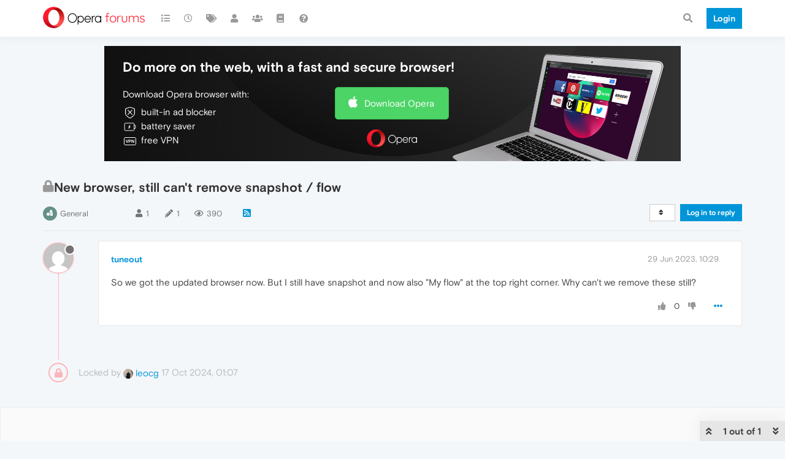

--- FILE ---
content_type: text/html; charset=utf-8
request_url: https://forums.opera.com/topic/63680/new-browser-still-can-t-remove-snapshot-flow
body_size: 12839
content:
<!DOCTYPE html>
<html lang="en-GB" data-dir="ltr" style="direction: ltr; --panel-offset: 50px;"  >
<head>
	<title>New browser, still can&#x27;t remove snapshot &#x2F; flow | Opera forums</title>
	<meta name="viewport" content="width&#x3D;device-width, initial-scale&#x3D;1.0" />
	<meta name="content-type" content="text/html; charset=UTF-8" />
	<meta name="apple-mobile-web-app-capable" content="yes" />
	<meta name="mobile-web-app-capable" content="yes" />
	<meta property="og:site_name" content="Opera forums" />
	<meta name="msapplication-badge" content="frequency=30; polling-uri=https://forums.opera.com/sitemap.xml" />
	<meta name="theme-color" content="#ffffff" />
	<meta name="title" content="New browser, still can&#x27;t remove snapshot / flow" />
	<meta name="description" content="So we got the updated browser now. But I still have snapshot and now also &quot;My flow&quot; at the top right corner. Why can&#x27;t we remove these still? " />
	<meta property="og:title" content="New browser, still can&#x27;t remove snapshot / flow" />
	<meta property="og:description" content="So we got the updated browser now. But I still have snapshot and now also &quot;My flow&quot; at the top right corner. Why can&#x27;t we remove these still? " />
	<meta property="og:type" content="article" />
	<meta property="article:published_time" content="2023-06-29T10:29:11.123Z" />
	<meta property="article:modified_time" content="2023-06-29T10:29:11.123Z" />
	<meta property="article:section" content="General" />
	<meta property="og:image" content="https://www.gravatar.com/avatar/b4af8e34b0a2b8f33b4180baa1eecdfc?size=192&d=mm" />
	<meta property="og:image:url" content="https://www.gravatar.com/avatar/b4af8e34b0a2b8f33b4180baa1eecdfc?size=192&d=mm" />
	<meta property="og:image" content="https://forums.opera.com/assets/uploads/system/og-image.png" />
	<meta property="og:image:url" content="https://forums.opera.com/assets/uploads/system/og-image.png" />
	<meta property="og:image:width" content="192" />
	<meta property="og:image:height" content="192" />
	<meta property="og:url" content="https://forums.opera.com/topic/63680/new-browser-still-can-t-remove-snapshot-flow" />
	
	<link rel="stylesheet" type="text/css" href="/assets/client.css?v=fbknpfpme90" />
	<link rel="icon" type="image/x-icon" href="/assets/uploads/system/favicon.ico?v&#x3D;fbknpfpme90" />
	<link rel="manifest" href="/manifest.webmanifest" crossorigin="use-credentials" />
	<link rel="search" type="application/opensearchdescription+xml" title="Opera forums" href="/osd.xml" />
	<link rel="apple-touch-icon" href="/assets/uploads/system/touchicon-orig.png" />
	<link rel="icon" sizes="36x36" href="/assets/uploads/system/touchicon-36.png" />
	<link rel="icon" sizes="48x48" href="/assets/uploads/system/touchicon-48.png" />
	<link rel="icon" sizes="72x72" href="/assets/uploads/system/touchicon-72.png" />
	<link rel="icon" sizes="96x96" href="/assets/uploads/system/touchicon-96.png" />
	<link rel="icon" sizes="144x144" href="/assets/uploads/system/touchicon-144.png" />
	<link rel="icon" sizes="192x192" href="/assets/uploads/system/touchicon-192.png" />
	<link rel="prefetch" href="/assets/src/modules/composer.js?v&#x3D;fbknpfpme90" />
	<link rel="prefetch" href="/assets/src/modules/composer/uploads.js?v&#x3D;fbknpfpme90" />
	<link rel="prefetch" href="/assets/src/modules/composer/drafts.js?v&#x3D;fbknpfpme90" />
	<link rel="prefetch" href="/assets/src/modules/composer/tags.js?v&#x3D;fbknpfpme90" />
	<link rel="prefetch" href="/assets/src/modules/composer/categoryList.js?v&#x3D;fbknpfpme90" />
	<link rel="prefetch" href="/assets/src/modules/composer/resize.js?v&#x3D;fbknpfpme90" />
	<link rel="prefetch" href="/assets/src/modules/composer/autocomplete.js?v&#x3D;fbknpfpme90" />
	<link rel="prefetch" href="/assets/templates/composer.tpl?v&#x3D;fbknpfpme90" />
	<link rel="prefetch" href="/assets/language/en-GB/topic.json?v&#x3D;fbknpfpme90" />
	<link rel="prefetch" href="/assets/language/en-GB/modules.json?v&#x3D;fbknpfpme90" />
	<link rel="prefetch" href="/assets/language/en-GB/tags.json?v&#x3D;fbknpfpme90" />
	<link rel="prefetch stylesheet" href="/assets/plugins/nodebb-plugin-markdown/themes/default.min.css" />
	<link rel="prefetch" href="/assets/language/en-GB/markdown.json?v&#x3D;fbknpfpme90" />
	<link rel="prefetch" href="/assets/src/modules/highlight.js" />
	<link rel="stylesheet" href="https://forums.opera.com/assets/plugins/nodebb-plugin-emoji/emoji/styles.css?v&#x3D;fbknpfpme90" />
	<link rel="canonical" href="https://forums.opera.com/topic/63680/new-browser-still-can-t-remove-snapshot-flow" />
	<link rel="alternate" type="application/rss+xml" href="/topic/63680.rss" />
	<link rel="up" href="https://forums.opera.com/category/58/general" />
	

	<script>
		var config = JSON.parse('{"relative_path":"","upload_url":"/assets/uploads","asset_base_url":"/assets","assetBaseUrl":"/assets","siteTitle":"Opera forums","browserTitle":"Opera forums","titleLayout":"&#123;pageTitle&#125; | &#123;browserTitle&#125;","showSiteTitle":true,"maintenanceMode":false,"minimumTitleLength":4,"maximumTitleLength":255,"minimumPostLength":4,"maximumPostLength":4999,"minimumTagsPerTopic":0,"maximumTagsPerTopic":5,"minimumTagLength":3,"maximumTagLength":15,"undoTimeout":10000,"useOutgoingLinksPage":false,"allowGuestHandles":false,"allowTopicsThumbnail":false,"usePagination":false,"disableChat":false,"disableChatMessageEditing":false,"maximumChatMessageLength":1000,"socketioTransports":["polling","websocket"],"socketioOrigins":"https://forums.opera.com:*","websocketAddress":"","maxReconnectionAttempts":5,"reconnectionDelay":1500,"topicsPerPage":20,"postsPerPage":20,"maximumFileSize":2048,"theme:id":"nodebb-theme-opera","theme:src":"","defaultLang":"en-GB","userLang":"en-GB","loggedIn":false,"uid":-1,"cache-buster":"v=fbknpfpme90","topicPostSort":"oldest_to_newest","categoryTopicSort":"newest_to_oldest","csrf_token":false,"searchEnabled":true,"searchDefaultInQuick":"titles","bootswatchSkin":"","enablePostHistory":true,"timeagoCutoff":30,"timeagoCodes":["af","am","ar","az-short","az","be","bg","bs","ca","cs","cy","da","de-short","de","dv","el","en-short","en","es-short","es","et","eu","fa-short","fa","fi","fr-short","fr","gl","he","hr","hu","hy","id","is","it-short","it","ja","jv","ko","ky","lt","lv","mk","nl","no","pl","pt-br-short","pt-br","pt-short","pt","ro","rs","ru","rw","si","sk","sl","sq","sr","sv","th","tr-short","tr","uk","ur","uz","vi","zh-CN","zh-TW"],"cookies":{"enabled":false,"message":"[[global:cookies.message]]","dismiss":"[[global:cookies.accept]]","link":"[[global:cookies.learn_more]]","link_url":"https:&#x2F;&#x2F;www.cookiesandyou.com"},"thumbs":{"size":512},"iconBackgrounds":["#f44336","#e91e63","#9c27b0","#673ab7","#3f51b5","#2196f3","#009688","#1b5e20","#33691e","#827717","#e65100","#ff5722","#795548","#607d8b"],"emailPrompt":1,"useragent":{"isYaBrowser":false,"isAuthoritative":true,"isMobile":false,"isMobileNative":false,"isTablet":false,"isiPad":false,"isiPod":false,"isiPhone":false,"isiPhoneNative":false,"isAndroid":false,"isAndroidNative":false,"isBlackberry":false,"isOpera":false,"isIE":false,"isEdge":false,"isIECompatibilityMode":false,"isSafari":false,"isFirefox":false,"isWebkit":false,"isChrome":true,"isKonqueror":false,"isOmniWeb":false,"isSeaMonkey":false,"isFlock":false,"isAmaya":false,"isPhantomJS":false,"isEpiphany":false,"isDesktop":true,"isWindows":false,"isLinux":false,"isLinux64":false,"isMac":true,"isChromeOS":false,"isBada":false,"isSamsung":false,"isRaspberry":false,"isBot":false,"isCurl":false,"isAndroidTablet":false,"isWinJs":false,"isKindleFire":false,"isSilk":false,"isCaptive":false,"isSmartTV":false,"isUC":false,"isFacebook":false,"isAlamoFire":false,"isElectron":false,"silkAccelerated":false,"browser":"Chrome","version":"131.0.0.0","os":"OS X","platform":"Apple Mac","geoIp":{},"source":"Mozilla/5.0 (Macintosh; Intel Mac OS X 10_15_7) AppleWebKit/537.36 (KHTML, like Gecko) Chrome/131.0.0.0 Safari/537.36; ClaudeBot/1.0; +claudebot@anthropic.com)","isWechat":false},"acpLang":"en-GB","topicSearchEnabled":false,"hideSubCategories":false,"hideCategoryLastPost":false,"enableQuickReply":false,"composer-default":{},"markdown":{"highlight":1,"highlightLinesLanguageList":[""],"theme":"default.min.css","defaultHighlightLanguage":""},"opera":{"authValidateEmailURL":"https://auth.opera.com/account/edit-profile"},"google-analytics":{"id":"UA-4118503-39","displayFeatures":"off"},"emojiCustomFirst":false}');
		var app = {
			user: JSON.parse('{"uid":0,"username":"Guest","displayname":"Guest","userslug":"","fullname":"Guest","email":"","icon:text":"?","icon:bgColor":"#aaa","groupTitle":"","groupTitleArray":[],"status":"offline","reputation":0,"email:confirmed":false,"unreadData":{"":{},"new":{},"watched":{},"unreplied":{}},"isAdmin":false,"isGlobalMod":false,"isMod":false,"privileges":{"chat":false,"upload:post:image":false,"upload:post:file":false,"signature":false,"invite":false,"group:create":false,"search:content":false,"search:users":false,"search:tags":false,"view:users":true,"view:tags":true,"view:groups":true,"local:login":false,"ban":false,"mute":false,"view:users:info":false},"timeagoCode":"en","offline":true,"isEmailConfirmSent":false}')
		};
	</script>

	
	
</head>

<body class="page-topic page-topic-63680 page-topic-new-browser-still-can-t-remove-snapshot-flow page-topic-category-58 page-topic-category-general parent-category-54 parent-category-58 page-status-200 theme-opera user-guest skin-noskin">
	<nav id="menu" class="slideout-menu hidden">
		<section class="menu-section" data-section="navigation">
	<ul class="menu-section-list"></ul>
</section>


	</nav>
	<nav id="chats-menu" class="slideout-menu hidden">
		
	</nav>

	<main id="panel" class="slideout-panel">
		<nav class="navbar navbar-default navbar-fixed-top header" id="header-menu" component="navbar">
			<div class="container">
							<div class="navbar-header">
				<button type="button" class="navbar-toggle pull-left" id="mobile-menu">
					<i class="fa fa-lg fa-fw fa-bars unread-count" data-content="0" data-unread-url="/unread"></i>
				</button>
				

				
				<div class="navbar-search visible-xs pull-right">
					<form action="/search" method="GET">
						<button type="button" class="btn btn-link"><i class="fa fa-lg fa-fw fa-search" title="Search"></i></button>
						<input autocomplete="off" type="text" class="form-control hidden" name="term" placeholder="Search"/>
						<button class="btn btn-primary hidden" type="submit"></button>
						<input type="text" class="hidden" name="in" value="titles" />
					</form>
					<div class="quick-search-container hidden">
						<div class="quick-search-results-container"></div>
					</div>
				</div>
				

				<a class="forum-logo-wrapper" href="/">
					<img alt="" class="forum-logo" src="/plugins/nodebb-theme-opera/static/logo@2x.png" />
				</a>

				<div component="navbar/title" class="visible-xs hidden">
					<span></span>
				</div>
			</div>

			<div id="nav-dropdown" class="hidden-xs">
				
				
				<ul id="logged-out-menu" class="nav navbar-nav navbar-right">
					<li class="login">
						<a class="operaLoginButton" href="/auth/opera?return_path=%2Ftopic%2F63680%2Fnew-browser-still-can-t-remove-snapshot-flow" data-base-href="/auth/opera" rel="nofollow" target="_top">
							<span class="btn btn-primary">Login</span>
						</a>
					</li>
				</ul>
				
				
				<ul class="nav navbar-nav navbar-right">
					<li>
						<form id="search-form" class="navbar-form clearfix hidden-xs" role="search" method="GET">
							<button id="search-button" type="button" class="btn btn-link"><i class="fa fa-search fa-fw" title="Search"></i></button>
							<div class="hidden" id="search-fields">
								<div class="form-group">
									<input autocomplete="off" type="text" class="form-control" placeholder="Search" name="query" value="">
									<a href="#"><i class="fa fa-gears fa-fw advanced-search-link"></i></a>
								</div>
								<button type="submit" class="btn btn-default hide">Search</button>
							</div>
						</form>
						<div id="quick-search-container" class="quick-search-container hidden">
							<div class="checkbox filter-category">
								<label>
									<input type="checkbox" checked><span class="name"></span>
								</label>
							</div>
							<div class="text-center loading-indicator"><i class="fa fa-spinner fa-spin"></i></div>
							<div class="quick-search-results-container"></div>
						</div>
					</li>
					<li class="visible-xs" id="search-menu">
						<a href="/search">
							<i class="fa fa-search fa-fw"></i> Search
						</a>
					</li>
				</ul>
				

				<ul class="nav navbar-nav navbar-right hidden-xs">
					<li>
						<a href="#" id="reconnect" class="hide" title="Looks like your connection to Opera forums was lost, please wait while we try to reconnect.">
							<i class="fa fa-check"></i>
						</a>
					</li>
				</ul>

				<ul id="main-nav" class="nav navbar-nav">
					
					
					<li class="">
						<a title="Categories" class="navigation-link "
						 href="&#x2F;categories" >
							
							<i class="fa fa-fw fa-list" data-content=""></i>
							
							
							<span class="visible-xs-inline">Categories</span>
							
							
						</a>
						
					</li>
					
					
					
					<li class="">
						<a title="Recent" class="navigation-link "
						 href="&#x2F;recent" >
							
							<i class="fa fa-fw fa-clock-o" data-content=""></i>
							
							
							<span class="visible-xs-inline">Recent</span>
							
							
						</a>
						
					</li>
					
					
					
					<li class="">
						<a title="Tags" class="navigation-link "
						 href="&#x2F;tags" >
							
							<i class="fa fa-fw fa-tags" data-content=""></i>
							
							
							<span class="visible-xs-inline">Tags</span>
							
							
						</a>
						
					</li>
					
					
					
					<li class="">
						<a title="Users" class="navigation-link "
						 href="&#x2F;users" >
							
							<i class="fa fa-fw fa-user" data-content=""></i>
							
							
							<span class="visible-xs-inline">Users</span>
							
							
						</a>
						
					</li>
					
					
					
					<li class="">
						<a title="Groups" class="navigation-link "
						 href="&#x2F;groups" >
							
							<i class="fa fa-fw fa-group" data-content=""></i>
							
							
							<span class="visible-xs-inline">Groups</span>
							
							
						</a>
						
					</li>
					
					
					
					<li class="">
						<a title="Rules" class="navigation-link "
						 href="&#x2F;rules" >
							
							<i class="fa fa-fw fa-book" data-content=""></i>
							
							
							<span class="visible-xs-inline">Rules</span>
							
							
						</a>
						
					</li>
					
					
					
					<li class="">
						<a title="Help" class="navigation-link "
						 href="&#x2F;help" >
							
							<i class="fa fa-fw fa-question-circle" data-content=""></i>
							
							
							<span class="visible-xs-inline">Help</span>
							
							
						</a>
						
					</li>
					
					
				</ul>

				
			</div>

			</div>
		</nav>

		
		<div class="container" id="download-opera">
			<div class="get-opera">
    <div class="get-opera-closer">
        <svg width="24px" height="24px" viewBox="0 0 30 30" version="1.1" xmlns="http://www.w3.org/2000/svg"
             xmlns:xlink="http://www.w3.org/1999/xlink">
            <circle id="oval" fill="#fff" cx="15" cy="15" r="9"></circle>
            <path d="M19.5146932,11 L11,19.5146932" id="line-1" stroke="#452eb7" stroke-width="2"></path>
            <path d="M19.5146932,19.5146932 L11,11" id="line-2" stroke="#452eb7" stroke-width="2"></path>
        </svg>
    </div>
    <p class="get-opera-title">
        <strong>Do more on the web, with a fast and secure browser!</strong>
    </p>
    <p class="get-opera-element">Download Opera browser with:</p>
    <ul class="get-opera-features-list">
        <li class="get-opera-features-list--adblocker">built-in ad blocker</li>
        <li class="get-opera-features-list--battery-saver">battery saver</li>
        <li class="get-opera-features-list--free-vpn">free VPN</li>
    </ul>
    <a class="get-opera-btn os-default"
       href="https://www.opera.com/computer"
       data-query-params="utm_campaign=forums_banner&amp;utm_medium=ip&amp;utm_source=forums_opera_com">Download
        Opera</a>
</div>

		</div>
		

		<div class="container" id="content">
		<noscript>
    <div class="alert alert-danger">
        <p>
            Your browser does not seem to support JavaScript. As a result, your viewing experience will be diminished, and you have been placed in <strong>read-only mode</strong>.
        </p>
        <p>
            Please download a browser that supports JavaScript, or enable it if it's disabled (i.e. NoScript).
        </p>
    </div>
</noscript>
		
<div data-widget-area="header">
	
</div>
<div class="row">
	<div class="topic col-lg-12">
		<div class="topic-header">
			<h1 component="post/header" class="" itemprop="name">
				<span class="topic-title">
					<span component="topic/labels">
						<i component="topic/scheduled" class="pull-left fa fa-clock-o hidden" title="Scheduled"></i>
						<i component="topic/pinned" class="pull-left fa fa-thumb-tack hidden" title="Pinned"></i>
						<i component="topic/locked" class="pull-left fa fa-lock " title="Locked"></i>
						<i class="pull-left fa fa-arrow-circle-right hidden" title="Moved"></i>
						
					</span>
					<span component="topic/title">New browser, still can&#x27;t remove snapshot &#x2F; flow</span>
				</span>
			</h1>

			<div class="topic-info clearfix">
				<div class="category-item inline-block">
					<div role="presentation" class="icon pull-left" style="background-color: #649286; color: #ffffff;">
						<i class="fa fa-fw fa-shapes"></i>
					</div>
					<a href="/category/58/general">General</a>
				</div>

				<div class="tags tag-list inline-block hidden-xs">
					
				</div>
				<div class="inline-block hidden-xs">
					<div class="stats text-muted">
	<i class="fa fa-fw fa-user" title="Posters"></i>
	<span title="1" class="human-readable-number">1</span>
</div>
<div class="stats text-muted">
	<i class="fa fa-fw fa-pencil" title="Posts"></i>
	<span component="topic/post-count" title="1" class="human-readable-number">1</span>
</div>
<div class="stats views text-muted">
	<i class="fa fa-fw fa-eye" title="Views"></i>
	<span class="human-readable-number" title="390">390</span>
</div>
				</div>
				
				<a class="hidden-xs" target="_blank" href="/topic/63680.rss"><i class="fa fa-rss-square"></i></a>
				
				

				<div class="topic-main-buttons pull-right inline-block">
	<span class="loading-indicator btn pull-left hidden" done="0">
		<span class="hidden-xs">Loading More Posts</span> <i class="fa fa-refresh fa-spin"></i>
	</span>

	

	

	<div title="Sort by" class="btn-group bottom-sheet hidden-xs" component="thread/sort">
	<button class="btn btn-sm btn-default dropdown-toggle" data-toggle="dropdown" type="button">
	<span><i class="fa fa-fw fa-sort"></i></span></button>
	<ul class="dropdown-menu dropdown-menu-right">
		<li><a href="#" class="oldest_to_newest" data-sort="oldest_to_newest"><i class="fa fa-fw"></i> Oldest to Newest</a></li>
		<li><a href="#" class="newest_to_oldest" data-sort="newest_to_oldest"><i class="fa fa-fw"></i> Newest to Oldest</a></li>
		<li><a href="#" class="most_votes" data-sort="most_votes"><i class="fa fa-fw"></i> Most Votes</a></li>
	</ul>
</div>


	<div class="inline-block">
	
	</div>
	<div component="topic/reply/container" class="btn-group action-bar bottom-sheet hidden">
	<a href="/compose?tid=63680&title=New browser, still can&#x27;t remove snapshot &#x2F; flow" class="btn btn-sm btn-primary" component="topic/reply" data-ajaxify="false" role="button"><i class="fa fa-reply visible-xs-inline"></i><span class="visible-sm-inline visible-md-inline visible-lg-inline"> Reply</span></a>
	<button type="button" class="btn btn-sm btn-info dropdown-toggle" data-toggle="dropdown">
		<span class="caret"></span>
	</button>
	<ul class="dropdown-menu pull-right" role="menu">
		<li><a href="#" component="topic/reply-as-topic">Reply as topic</a></li>
	</ul>
</div>




<a component="topic/reply/guest" href="/auth/opera?return_path=%2Ftopic%2F63680%2Fnew-browser-still-can-t-remove-snapshot-flow" data-base-href="/auth/opera" class="btn btn-sm btn-primary operaLoginButton" rel="nofollow" target="_top">Log in to reply</a>



</div>

			</div>
		</div>
		

		
		<div component="topic/deleted/message" class="alert alert-warning hidden clearfix">
    <span class="pull-left">This topic has been deleted. Only users with topic management privileges can see it.</span>
    <span class="pull-right">
        
    </span>
</div>
		

		<ul component="topic" class="posts timeline" data-tid="63680" data-cid="58">
			
				<li component="post" class="  topic-owner-post " data-index="0" data-pid="315435" data-uid="235689" data-timestamp="1688034551123" data-username="tuneout" data-userslug="tuneout" itemscope itemtype="http://schema.org/Comment">
					<a component="post/anchor" data-index="0" id="0"></a>

					<meta itemprop="datePublished" content="2023-06-29T10:29:11.123Z">
					<meta itemprop="dateModified" content="">

					<div class="clearfix post-header">
	<div class="icon pull-left">
		<a href="/user/tuneout">
			<img class="avatar  avatar-sm2x avatar-rounded" alt="tuneout" title="tuneout" data-uid="235689" loading="lazy" component="user/picture" src="https://www.gravatar.com/avatar/b4af8e34b0a2b8f33b4180baa1eecdfc?size=192&d=mm" style="" />
			<i component="user/status" class="fa fa-circle status offline" title="Offline"></i>
		</a>
	</div>
</div>

<div class="content" component="post/content" itemprop="text">
	<small class="post-author">
		<strong>
			<a href="/user/tuneout" itemprop="author" data-username="tuneout" data-uid="235689">tuneout</a>
		</strong>

		

		

		<span class="visible-xs-inline-block visible-sm-inline-block visible-md-inline-block visible-lg-inline-block">
			
			<span>
				
			</span>
		</span>

	</small>
	<small class="pull-right">
		<span class="bookmarked"><i class="fa fa-bookmark-o"></i></span>
	</small>
	<small class="pull-right">
		<i component="post/edit-indicator" class="fa fa-pencil-square edit-icon hidden"></i>

		<small data-editor="" component="post/editor" class="hidden">last edited by  <span class="timeago" title=""></span></small>

		<span class="visible-xs-inline-block visible-sm-inline-block visible-md-inline-block visible-lg-inline-block">
			<a class="permalink" href="/post/315435"><span class="timeago" title="2023-06-29T10:29:11.123Z"></span></a>
		</span>
	</small>

	<p dir="auto">So we got the updated browser now. But I still have snapshot and now also "My flow" at the top right corner. Why can't we remove these still?</p>


	

</div>

<div class="clearfix post-footer">


	<small class="pull-right post-footer-menu">
		<span class="post-tools">
			<a component="post/reply" href="#" class="no-select hidden">Reply</a>
			<a component="post/quote" href="#" class="no-select hidden">Quote</a>
		</span>

		
		<span class="votes">
			<a component="post/upvote" href="#" class="">
				<i class="fa fa-thumbs-up"></i>
			</a>

			<span component="post/vote-count" data-votes="0">0</span>

			
			<a component="post/downvote" href="#" class="">
				<i class="fa fa-thumbs-down"></i>
			</a>
			
		</span>
		

		<span component="post/tools" class="dropdown moderator-tools bottom-sheet ">
	<a href="#" data-toggle="dropdown" data-ajaxify="false"><i class="fa fa-fw fa-ellipsis-h"></i></a>
	<ul class="dropdown-menu dropdown-menu-right" role="menu"></ul>
</span>

	</small>

	
	<a component="post/reply-count" data-target-component="post/replies/container" href="#" class="threaded-replies no-select hidden">
		<span component="post/reply-count/avatars" class="avatars hidden ">
			
		</span>

		<strong class="replies-count" component="post/reply-count/text" data-replies="0">1 Reply</strong>
		<span class="replies-last hidden-xs">Last reply <span class="timeago" title=""></span></span>

		<i class="fa fa-fw fa-chevron-right" component="post/replies/open"></i>
		<i class="fa fa-fw fa-chevron-down hidden" component="post/replies/close"></i>
		<i class="fa fa-fw fa-spin fa-spinner hidden" component="post/replies/loading"></i>
	</a>
	
	<div component="post/replies/container"></div>
</div>

				</li>
				<li component="topic/event" class="timeline-event" data-topic-event-id="19026">
				<div class="timeline-badge">
					<i class="fa fa-lock"></i>
				</div>
				<span class="timeline-text">
					Locked by&nbsp;
				</span>
			<span><a href="/user/leocg"><img class="avatar  avatar-xs avatar-rounded" alt="leocg" title="leocg" data-uid="73" loading="lazy" component="avatar/picture" src="https://www.gravatar.com/avatar/c5fa45c96370c4e87babc48ea950c830?size=192&d=mm" style="" />&nbsp;leocg</a></span>&nbsp;<span class="timeago timeline-text" title="2024-10-17T01:07:14.332Z"></span>
			
		</ul>

		

		

		

		<div class="pagination-block text-center">
    <div class="progress-bar"></div>
    <div class="wrapper dropup">
        <i class="fa fa-2x fa-angle-double-up pointer fa-fw pagetop"></i>

        <a href="#" class="dropdown-toggle" data-toggle="dropdown">
            <span class="pagination-text"></span>
        </a>

        <i class="fa fa-2x fa-angle-double-down pointer fa-fw pagebottom"></i>
        <ul class="dropdown-menu dropdown-menu-right" role="menu">
            <li>
                <div class="row">
                    <div class="col-xs-8 post-content"></div>
                    <div class="col-xs-4 text-right">
                        <div class="scroller-content">
                            <span class="pointer pagetop">First post <i class="fa fa-angle-double-up"></i></span>
                            <div class="scroller-container">
                                <div class="scroller-thumb">
                                    <span class="thumb-text"></span>
                                    <div class="scroller-thumb-icon"></div>
                                </div>
                            </div>
                            <span class="pointer pagebottom">Last post <i class="fa fa-angle-double-down"></i></span>
                        </div>
                    </div>
                </div>
                <div class="row">
                    <div class="col-xs-6">
                        <button id="myNextPostBtn" class="btn btn-default form-control" disabled>Go to my next post</button>
                    </div>
                    <div class="col-xs-6">
                        <input type="number" class="form-control" id="indexInput" placeholder="Go to post index">
                    </div>
                </div>
            </li>
        </ul>
    </div>
</div>

	</div>
	<div data-widget-area="sidebar" class="col-lg-3 col-sm-12 hidden">
		
	</div>
</div>

<div data-widget-area="footer">
	
</div>


<noscript>
	<div component="pagination" class="text-center pagination-container hidden">
	<ul class="pagination hidden-xs">
		<li class="previous pull-left disabled">
			<a href="?" data-page="1"><i class="fa fa-chevron-left"></i> </a>
		</li>

		

		<li class="next pull-right disabled">
			<a href="?" data-page="1"> <i class="fa fa-chevron-right"></i></a>
		</li>
	</ul>

	<ul class="pagination hidden-sm hidden-md hidden-lg">
		<li class="first disabled">
			<a href="?" data-page="1"><i class="fa fa-fast-backward"></i> </a>
		</li>

		<li class="previous disabled">
			<a href="?" data-page="1"><i class="fa fa-chevron-left"></i> </a>
		</li>

		<li component="pagination/select-page" class="page select-page">
			<a href="#">1 / 1</a>
		</li>

		<li class="next disabled">
			<a href="?" data-page="1"> <i class="fa fa-chevron-right"></i></a>
		</li>

		<li class="last disabled">
			<a href="?" data-page="1"><i class="fa fa-fast-forward"></i> </a>
		</li>
	</ul>
</div>
</noscript>

<script id="ajaxify-data" type="application/json">{"tid":63680,"uid":235689,"cid":58,"mainPid":315435,"title":"New browser, still can&#x27;t remove snapshot &#x2F; flow","slug":"63680/new-browser-still-can-t-remove-snapshot-flow","timestamp":1688034551123,"lastposttime":1688034551123,"postcount":1,"viewcount":390,"postercount":1,"locked":1,"deleted":0,"pinned":0,"pinExpiry":0,"upvotes":0,"downvotes":0,"deleterUid":0,"titleRaw":"New browser, still can't remove snapshot / flow","timestampISO":"2023-06-29T10:29:11.123Z","scheduled":false,"lastposttimeISO":"2023-06-29T10:29:11.123Z","pinExpiryISO":"","votes":0,"teaserPid":null,"tags":[],"thumbs":[],"posts":[{"pid":315435,"uid":235689,"tid":63680,"content":"<p dir=\"auto\">So we got the updated browser now. But I still have snapshot and now also \"My flow\" at the top right corner. Why can't we remove these still?<\/p>\n","timestamp":1688034551123,"deleted":0,"upvotes":0,"downvotes":0,"deleterUid":0,"edited":0,"replies":{"hasMore":false,"users":[],"text":"[[topic:one_reply_to_this_post]]","count":0},"bookmarks":0,"votes":0,"timestampISO":"2023-06-29T10:29:11.123Z","editedISO":"","index":0,"eventStart":1688034551123,"eventEnd":1769024878935,"user":{"uid":235689,"username":"tuneout","userslug":"tuneout","reputation":2,"postcount":15,"topiccount":4,"picture":"https://www.gravatar.com/avatar/b4af8e34b0a2b8f33b4180baa1eecdfc?size=192&d=mm","signature":"","banned":false,"banned:expire":0,"status":"offline","lastonline":1699982915434,"groupTitle":null,"displayname":"tuneout","groupTitleArray":[],"icon:text":"T","icon:bgColor":"#3f51b5","lastonlineISO":"2023-11-14T17:28:35.434Z","banned_until":0,"banned_until_readable":"Not Banned","selectedGroups":[],"custom_profile_info":[]},"editor":null,"bookmarked":false,"upvoted":false,"downvoted":false,"selfPost":false,"topicOwnerPost":true,"display_edit_tools":false,"display_delete_tools":false,"display_moderator_tools":false,"display_move_tools":false,"display_post_menu":true}],"events":[{"type":"lock","uid":73,"id":19026,"timestamp":1729127234332,"timestampISO":"2024-10-17T01:07:14.332Z","user":{"picture":"https://www.gravatar.com/avatar/c5fa45c96370c4e87babc48ea950c830?size=192&d=mm","username":"leocg","userslug":"leocg","uid":73,"displayname":"leocg","icon:text":"L","icon:bgColor":"#3f51b5"},"icon":"fa-lock","text":"[[topic:locked-by]]"}],"category":{"cid":58,"name":"General","description":"Got something else to share about Opera One?","descriptionParsed":"<p dir=\"auto\">Got something else to share about Opera One?<\/p>\n","icon":"fa-shapes","bgColor":"#649286","color":"#ffffff","slug":"58/general","parentCid":54,"topic_count":1731,"post_count":7419,"disabled":0,"order":4,"link":"","numRecentReplies":1,"class":"col-md-3 col-xs-6","imageClass":"cover","isSection":0,"subCategoriesPerPage":10,"image":null,"minTags":0,"maxTags":5,"postQueue":1,"totalPostCount":7419,"totalTopicCount":1731},"tagWhitelist":[],"minTags":0,"maxTags":5,"thread_tools":[],"isFollowing":false,"isNotFollowing":true,"isIgnoring":false,"bookmark":null,"postSharing":[{"id":"facebook","name":"Facebook","class":"fa-facebook","activated":true},{"id":"twitter","name":"Twitter","class":"fa-twitter","activated":true}],"deleter":null,"merger":null,"related":[],"unreplied":true,"icons":[],"privileges":{"topics:reply":false,"topics:read":true,"topics:schedule":false,"topics:tag":false,"topics:delete":false,"posts:edit":false,"posts:history":false,"posts:delete":false,"posts:view_deleted":false,"read":true,"purge":false,"view_thread_tools":false,"editable":false,"deletable":false,"view_deleted":false,"view_scheduled":false,"isAdminOrMod":false,"disabled":0,"tid":"63680","uid":-1},"topicStaleDays":60,"reputation:disabled":0,"downvote:disabled":0,"feeds:disableRSS":0,"bookmarkThreshold":5,"necroThreshold":7,"postEditDuration":1800,"postDeleteDuration":1800,"scrollToMyPost":true,"updateUrlWithPostIndex":true,"allowMultipleBadges":true,"privateUploads":false,"showPostPreviewsOnHover":true,"rssFeedUrl":"/topic/63680.rss","postIndex":1,"breadcrumbs":[{"text":"[[global:home]]","url":"/"},{"text":"Opera One","url":"/category/54/opera-one","cid":54},{"text":"General","url":"/category/58/general","cid":58},{"text":"New browser, still can&#x27;t remove snapshot &#x2F; flow"}],"pagination":{"prev":{"page":1,"active":false},"next":{"page":1,"active":false},"first":{"page":1,"active":true},"last":{"page":1,"active":true},"rel":[],"pages":[],"currentPage":1,"pageCount":1},"loggedIn":false,"relative_path":"","template":{"name":"topic","topic":true},"url":"/topic/63680/new-browser-still-can-t-remove-snapshot-flow","bodyClass":"page-topic page-topic-63680 page-topic-new-browser-still-can-t-remove-snapshot-flow page-topic-category-58 page-topic-category-general parent-category-54 parent-category-58 page-status-200 theme-opera user-guest","returnPath":"%2Ftopic%2F63680%2Fnew-browser-still-can-t-remove-snapshot-flow","_header":{"tags":{"meta":[{"name":"viewport","content":"width&#x3D;device-width, initial-scale&#x3D;1.0"},{"name":"content-type","content":"text/html; charset=UTF-8","noEscape":true},{"name":"apple-mobile-web-app-capable","content":"yes"},{"name":"mobile-web-app-capable","content":"yes"},{"property":"og:site_name","content":"Opera forums"},{"name":"msapplication-badge","content":"frequency=30; polling-uri=https://forums.opera.com/sitemap.xml","noEscape":true},{"name":"theme-color","content":"#ffffff"},{"name":"title","content":"New browser, still can&#x27;t remove snapshot / flow"},{"name":"description","content":"So we got the updated browser now. But I still have snapshot and now also &quot;My flow&quot; at the top right corner. Why can&#x27;t we remove these still? "},{"property":"og:title","content":"New browser, still can&#x27;t remove snapshot / flow"},{"property":"og:description","content":"So we got the updated browser now. But I still have snapshot and now also &quot;My flow&quot; at the top right corner. Why can&#x27;t we remove these still? "},{"property":"og:type","content":"article"},{"property":"article:published_time","content":"2023-06-29T10:29:11.123Z"},{"property":"article:modified_time","content":"2023-06-29T10:29:11.123Z"},{"property":"article:section","content":"General"},{"property":"og:image","content":"https://www.gravatar.com/avatar/b4af8e34b0a2b8f33b4180baa1eecdfc?size=192&d=mm","noEscape":true},{"property":"og:image:url","content":"https://www.gravatar.com/avatar/b4af8e34b0a2b8f33b4180baa1eecdfc?size=192&d=mm","noEscape":true},{"property":"og:image","content":"https://forums.opera.com/assets/uploads/system/og-image.png","noEscape":true},{"property":"og:image:url","content":"https://forums.opera.com/assets/uploads/system/og-image.png","noEscape":true},{"property":"og:image:width","content":"192"},{"property":"og:image:height","content":"192"},{"content":"https://forums.opera.com/topic/63680/new-browser-still-can-t-remove-snapshot-flow","property":"og:url"}],"link":[{"rel":"icon","type":"image/x-icon","href":"/assets/uploads/system/favicon.ico?v&#x3D;fbknpfpme90"},{"rel":"manifest","href":"/manifest.webmanifest","crossorigin":"use-credentials"},{"rel":"search","type":"application/opensearchdescription+xml","title":"Opera forums","href":"/osd.xml"},{"rel":"apple-touch-icon","href":"/assets/uploads/system/touchicon-orig.png"},{"rel":"icon","sizes":"36x36","href":"/assets/uploads/system/touchicon-36.png"},{"rel":"icon","sizes":"48x48","href":"/assets/uploads/system/touchicon-48.png"},{"rel":"icon","sizes":"72x72","href":"/assets/uploads/system/touchicon-72.png"},{"rel":"icon","sizes":"96x96","href":"/assets/uploads/system/touchicon-96.png"},{"rel":"icon","sizes":"144x144","href":"/assets/uploads/system/touchicon-144.png"},{"rel":"icon","sizes":"192x192","href":"/assets/uploads/system/touchicon-192.png"},{"rel":"prefetch","href":"/assets/src/modules/composer.js?v&#x3D;fbknpfpme90"},{"rel":"prefetch","href":"/assets/src/modules/composer/uploads.js?v&#x3D;fbknpfpme90"},{"rel":"prefetch","href":"/assets/src/modules/composer/drafts.js?v&#x3D;fbknpfpme90"},{"rel":"prefetch","href":"/assets/src/modules/composer/tags.js?v&#x3D;fbknpfpme90"},{"rel":"prefetch","href":"/assets/src/modules/composer/categoryList.js?v&#x3D;fbknpfpme90"},{"rel":"prefetch","href":"/assets/src/modules/composer/resize.js?v&#x3D;fbknpfpme90"},{"rel":"prefetch","href":"/assets/src/modules/composer/autocomplete.js?v&#x3D;fbknpfpme90"},{"rel":"prefetch","href":"/assets/templates/composer.tpl?v&#x3D;fbknpfpme90"},{"rel":"prefetch","href":"/assets/language/en-GB/topic.json?v&#x3D;fbknpfpme90"},{"rel":"prefetch","href":"/assets/language/en-GB/modules.json?v&#x3D;fbknpfpme90"},{"rel":"prefetch","href":"/assets/language/en-GB/tags.json?v&#x3D;fbknpfpme90"},{"rel":"prefetch stylesheet","type":"","href":"/assets/plugins/nodebb-plugin-markdown/themes/default.min.css"},{"rel":"prefetch","href":"/assets/language/en-GB/markdown.json?v&#x3D;fbknpfpme90"},{"rel":"prefetch","href":"/assets/src/modules/highlight.js"},{"rel":"stylesheet","href":"https://forums.opera.com/assets/plugins/nodebb-plugin-emoji/emoji/styles.css?v&#x3D;fbknpfpme90"},{"rel":"canonical","href":"https://forums.opera.com/topic/63680/new-browser-still-can-t-remove-snapshot-flow"},{"rel":"alternate","type":"application/rss+xml","href":"/topic/63680.rss"},{"rel":"up","href":"https://forums.opera.com/category/58/general"}]}},"widgets":{"header":[]}}</script>		</div><!-- /.container#content -->
	</main>
	

	<footer class="hf hf__footer">
  <div class="hf-wrapper hf__columns">
    <div>
      <input id="hf-downloads-switcher" class="hf__dd-switcher hf-hide" type="checkbox">
      <h2 class="hf__heading">
        <label class="hf__label" for="hf-downloads-switcher">Download Opera</label>
      </h2>
      <div class="hf__dd-content">
        <h3 class="hf__sub-heading"><a href="https://www.opera.com/computer">Computer browsers</a></h3>
        <ul class="hf__links">
          <li><a class="hf__link" href="https://www.opera.com/download?os=windows">Opera for Windows</a></li>
          <li><a class="hf__link" href="https://www.opera.com/download?os=mac">Opera for Mac</a></li>
          <li><a class="hf__link" href="https://www.opera.com/download?os=linux">Opera for Linux</a></li>
          <li><a class="hf__link" href="https://www.opera.com/computer/beta">Opera beta version</a></li>
          <li><a class="hf__link" href="https://www.opera.com/computer/portable">Opera USB</a></li>
        </ul>
        <h3 class="hf__sub-heading"><a href="https://www.opera.com/mobile">Mobile browsers</a></h3>
        <ul class="hf__links">
          <li><a class="hf__link" href="https://www.opera.com/mobile/operabrowser">Opera for Android</a></li>
          <li><a class="hf__link" href="https://www.opera.com/mobile/mini/android">Opera Mini</a></li>
          <li><a class="hf__link" href="https://www.opera.com/mobile/touch">Opera Touch</a></li>
          <li><a class="hf__link" href="https://www.opera.com/mobile/basic-phones">Opera for basic phones</a></li>
        </ul>
      </div>
    </div>

    <div>
      <input id="hf-services-switcher" class="hf__dd-switcher hf-hide" type="checkbox">
      <h2 class="hf__heading">
        <label class="hf__label" for="hf-services-switcher">Services</label>
      </h2>
      <div class="hf__dd-content">
        <ul class="hf__links">
          <li><a class="hf__link" href="https://addons.opera.com">Add-ons</a></li>
          <li><a class="hf__link" href="https://auth.opera.com">Opera account</a></li>
          <li><a class="hf__link" href="https://addons.opera.com/wallpapers">Wallpapers</a></li>
          <li><a class="hf__link" href="https://www.opera.com/ads">Opera Ads</a></li>
        </ul>
      </div>
    </div>

    <div>
      <input id="hf-help-switcher" class="hf__dd-switcher hf-hide" type="checkbox">
      <h2 class="hf__heading">
        <label class="hf__label" for="hf-help-switcher">Help</label>
      </h2>
      <div class="hf__dd-content">
        <ul class="hf__links">
          <li><a class="hf__link" href="https://www.opera.com/help">Help &amp; support</a></li>
          <li><a class="hf__link" href="https://blogs.opera.com">Opera blogs</a></li>
          <li><a class="hf__link" href="https://forums.opera.com">Opera forums</a></li>
          <li><a class="hf__link" href="https://dev.opera.com/">Dev.Opera</a></li>
        </ul>
      </div>
    </div>

    <div>
      <input id="hf-legal-switcher" class="hf__dd-switcher hf-hide" type="checkbox">
      <h2 class="hf__heading">
        <label class="hf__label" for="hf-legal-switcher">Legal</label>
      </h2>
      <div class="hf__dd-content">
        <ul class="hf__links">
          <li><a rel="nofollow" class="hf__link" href="https://security.opera.com">Security</a></li>
          <li><a rel="nofollow" class="hf__link" href="https://www.opera.com/privacy">Privacy</a></li>
          <li><a rel="nofollow" class="hf__link" href="https://www.opera.com/privacy/cookies">Cookies Policy</a></li>
          <li><a rel="nofollow" class="hf__link" href="https://www.opera.com/eula">EULA</a></li>
          <li><a rel="nofollow" class="hf__link" href="https://www.opera.com/terms">Terms of Service</a></li>
        </ul>
      </div>
    </div>

    <div>
      <input id="hf-company-switcher" class="hf__dd-switcher hf-hide" type="checkbox">
      <h2 class="hf__heading">
        <label class="hf__label" for="hf-company-switcher">Company</label>
      </h2>
      <div class="hf__dd-content">
        <ul class="hf__links">
          <li><a class="hf__link" href="https://www.opera.com/about">About Opera</a></li>
          <li><a class="hf__link" href="https://www.opera.com/newsroom">Press info</a></li>
          <li><a class="hf__link" href="https://jobs.opera.com/">Jobs</a></li>
          <li><a class="hf__link" href="https://investor.opera.com/">Investors</a></li>
          <li><a class="hf__link" href="https://www.opera.com/b2b">Become a partner</a></li>
          <li><a class="hf__link" href="https://www.opera.com/contact">Contact us</a></li>
        </ul>
      </div>
    </div>
  </div>
  <div class="hf-wrapper hf__bottom">

    <div class="hf__social-box">
      <h2 class="hf__headline hf-hide">Follow Opera</h2>
      <ul class="hf__social-icons">
        <li>
          <a href="https://www.facebook.com/Opera/" target="_blank" rel="noopener nofollow" title="Opera - Facebook">
            <img src="/plugins/nodebb-theme-opera/static/images/social-icons/fb.svg" alt="Opera - Facebook">
          </a>
        </li>
        <li>
          <a href="https://twitter.com/opera" target="_blank" rel="noopener nofollow" title="Opera - Twitter">
            <img src="/plugins/nodebb-theme-opera/static/images/social-icons/twitter.svg" alt="Opera - Twitter" >
          </a>
        </li>
        <li>
          <a href="https://www.youtube.com/opera" target="_blank" rel="noopener nofollow" title="Opera - YouTube">
            <img src="/plugins/nodebb-theme-opera/static/images/social-icons/youtube.svg" alt="Opera - YouTube" >
          </a>
        </li>
        <li>
          <a href="https://www.linkedin.com/company/opera-software" target="_blank" rel="noopener nofollow" title="Opera - LinkedIn">
            <img src="/plugins/nodebb-theme-opera/static/images/social-icons/linkedin.svg" alt="Opera - LinkedIn">
          </a>
        </li>
        <li>
          <a class="instagram" href="https://www.instagram.com/opera/" target="_blank" rel="noopener nofollow" title="Opera - Instagram">
            <img src="/plugins/nodebb-theme-opera/static/images/social-icons/instagram.svg" alt="Opera - Instagram">
          </a>
        </li>
      </ul>
    </div>
    <div class="hf__company-box">
      <p>&copy; Opera Software 1995-<span id="current-year"></span></p>
    </div>
  </div>
</footer>


	<div class="hide">
	<script>
	window.addEventListener('load', function () {
		define(config.relative_path + '/assets/templates/500.js', function () {
			function compiled(helpers, context, get, iter, helper) {
				return '<div class="alert alert-danger">\n\t<strong>Internal Error.</strong>\n\t<p>Oops! Looks like something went wrong!</p>\n\t<p>' + 
					helpers.__escape(get(context && context['path'])) + '</p>\n\t' + 
					(get(context && context['error']) ? '<p>' + helpers.__escape(get(context && context['error'])) + '</p>' : '') + '\n\n\t' + 
					(get(context && context['returnLink']) ? '\n\t<p>Press back to return to the previous page</p>\n\t' : '') + '\n</div>\n';
			}

			return compiled;
		});
	});
</script>
	</div>

	<script defer src="/assets/nodebb.min.js?v=fbknpfpme90"></script>



<script>
    if (document.readyState === 'loading') {
        document.addEventListener('DOMContentLoaded', prepareFooter);
    } else {
        prepareFooter();
    }

    function prepareFooter() {
        

        $(document).ready(function () {
            app.coldLoad();
        });
    }
</script>
</body>
</html>
